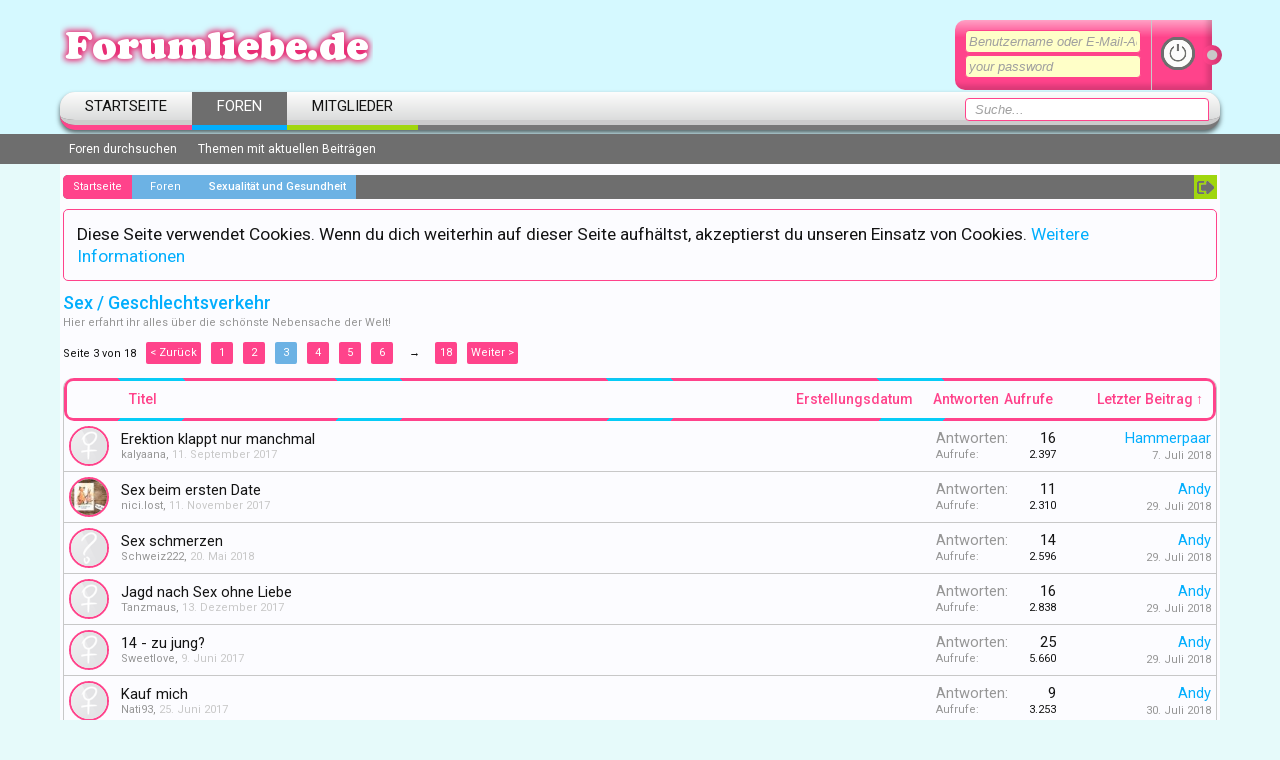

--- FILE ---
content_type: text/html; charset=UTF-8
request_url: http://forumliebe.de/index.php?forums/sex-geschlechtsverkehr.10/page-3&direction=asc
body_size: 12724
content:
<!DOCTYPE html>
<html id="XenForo" lang="de-DE" dir="LTR" class="Public NoJs LoggedOut NoSidebar RunDeferred Responsive" xmlns:fb="http://www.facebook.com/2008/fbml">
<head>

	<meta charset="utf-8" />
	<meta http-equiv="X-UA-Compatible" content="IE=Edge,chrome=1" />
	
		<meta name="viewport" content="width=device-width, initial-scale=1" />
	
	
		<base href="http://forumliebe.de/" />
		<script>
			var _b = document.getElementsByTagName('base')[0], _bH = "http://forumliebe.de/";
			if (_b && _b.href != _bH) _b.href = _bH;
		</script>
	

	<title>Sex / Geschlechtsverkehr | Seite 3 | 100% KOSTENLOS und ANONYM - Das Forum über Liebe und Beziehung</title>
	
	<noscript><style>.JsOnly, .jsOnly { display: none !important; }</style></noscript>
	<link rel="stylesheet" href="css.php?css=xenforo,form,public&amp;style=2&amp;dir=LTR&amp;d=1685323477" />
	<link rel="stylesheet" href="css.php?css=discussion_list,login_bar,notices,panel_scroller&amp;style=2&amp;dir=LTR&amp;d=1685323477" />
	
	

	<script>

	(function(i,s,o,g,r,a,m){i['GoogleAnalyticsObject']=r;i[r]=i[r]||function(){
	(i[r].q=i[r].q||[]).push(arguments)},i[r].l=1*new Date();a=s.createElement(o),
	m=s.getElementsByTagName(o)[0];a.async=1;a.src=g;m.parentNode.insertBefore(a,m)
	})(window,document,'script','//www.google-analytics.com/analytics.js','ga');
	
	ga('create', 'UA-100513582-1', 'auto');
	ga('send', 'pageview');

</script>
		<script src="js/jquery/jquery-1.11.0.min.js"></script>	
		
	<script src="js/xenforo/xenforo.js?_v=f961df79"></script>
	<link href="//maxcdn.bootstrapcdn.com/font-awesome/4.1.0/css/font-awesome.min.css" rel="stylesheet">
	<script src="js/xenforo/discussion_list.js?_v=f961df79"></script>

	
	<link href='//fonts.googleapis.com/css?family=Roboto:400,400italic,500,500italic&subset=latin,cyrillic-ext,latin-ext,greek-ext,cyrillic,greek,vietnamese' rel='stylesheet' type='text/css'>
	<link rel="apple-touch-icon" href="http://forumliebe.de/styles/brivium/neon/xenforo/logo.og.png" />
	<link rel="alternate" type="application/rss+xml" title="RSS-Feed für 100% KOSTENLOS und ANONYM - Das Forum über Liebe und Beziehung" href="index.php?forums/-/index.rss" />
	<meta name="description" content="Hier erfahrt ihr alles über die schönste Nebensache der Welt!" />
	<link rel="prev" href="index.php?forums/sex-geschlechtsverkehr.10/page-2&amp;direction=asc" /><link rel="next" href="index.php?forums/sex-geschlechtsverkehr.10/page-4&amp;direction=asc" />
	<link rel="canonical" href="http://forumliebe.de/index.php?forums/sex-geschlechtsverkehr.10/page-3" />
	<link rel="alternate" type="application/rss+xml" title="RSS-Feed für Sex / Geschlechtsverkehr" href="index.php?forums/sex-geschlechtsverkehr.10/index.rss" />	<meta property="og:site_name" content="100% KOSTENLOS und ANONYM - Das Forum über Liebe und Beziehung" />
	
	<meta property="og:image" content="http://forumliebe.de/styles/brivium/neon/xenforo/logo.og.png" />
	<meta property="og:type" content="article" />
	<meta property="og:url" content="http://forumliebe.de/index.php?forums/sex-geschlechtsverkehr.10/" />
	<meta property="og:title" content="Sex / Geschlechtsverkehr" />
	<meta property="og:description" content="Hier erfahrt ihr alles über die schönste Nebensache der Welt!" />
	
	<meta property="fb:app_id" content="672455482947330" />
	


</head>

<body class="node10 node9">




<div id="headerMover">
	<div id="headerProxy"></div>

<div id="content" class="forum_view">
	<div class="pageWidth">
		<div class="pageContent">
			<!-- main content area -->
			
			
			
			
						
						
						
						
						<div class="breadBoxTop ">
							
							

<nav>
	

	<fieldset class="breadcrumb">
		<a href="index.php?misc/quick-navigation-menu&amp;selected=node-10" class="OverlayTrigger jumpMenuTrigger" data-cacheOverlay="true" title="Nützliche Links anzeigen"><!--Gehe zu...--></a>
			
		<div class="boardTitle"><strong>100% KOSTENLOS und ANONYM - Das Forum über Liebe und Beziehung</strong></div>
		
		<span class="crumbs">
			
				<span class="crust homeCrumb" itemscope="itemscope" itemtype="http://data-vocabulary.org/Breadcrumb">
					<a href="http://forumliebe.de" class="crumb" rel="up" itemprop="url"><span itemprop="title">Startseite</span></a>
					<span class="arrow"><span></span></span>
				</span>
			
			
			
				<span class="crust selectedTabCrumb" itemscope="itemscope" itemtype="http://data-vocabulary.org/Breadcrumb">
					<a href="http://forumliebe.de/index.php" class="crumb" rel="up" itemprop="url"><span itemprop="title">Foren</span></a>
					<span class="arrow"><span>&gt;</span></span>
				</span>
			
			
			
				
					<span class="crust" itemscope="itemscope" itemtype="http://data-vocabulary.org/Breadcrumb">
						<a href="http://forumliebe.de/index.php#sexualitaet-und-gesundheit.9" class="crumb" rel="up" itemprop="url"><span itemprop="title">Sexualität und Gesundheit</span></a>
						<span class="arrow"><span>&gt;</span></span>
					</span>
				
			
		</span>
	</fieldset>
</nav>
						</div>
						
						
						
					
						<!--[if lt IE 8]>
							<p class="importantMessage">Du verwendest einen veralteten Browser. Dieser kann eventuell diese oder andere Webseiten nicht richtig darstellen.<br />Du solltest deinen Browser aktualisieren oder einen <a href="https://de.wikipedia.org/wiki/Liste_von_Webbrowsern" target="_blank">alternativen Browser</a> verwenden.</p>
						<![endif]-->

						
						





<div class="PanelScroller Notices" data-vertical="0" data-speed="400" data-interval="4000">
	<div class="scrollContainer">
		<div class="PanelContainer">
			<ol class="Panels">
				
					<li class="panel Notice DismissParent notice_notice_cookies " data-notice="notice_cookies">
	
	<div class="baseHtml noticeContent">Diese Seite verwendet Cookies. Wenn du dich weiterhin auf dieser Seite aufhältst, akzeptierst du unseren Einsatz von Cookies. <a href="index.php?help/cookies">Weitere Informationen</a></div>
	
	
</li>
				
			</ol>
		</div>
	</div>
	
	
</div>



						
						
						
						
												
							<!-- h1 title, description -->
							<div class="titleBar">
								
								<h1>Sex / Geschlechtsverkehr</h1>
								
								<p id="pageDescription" class="muted baseHtml">Hier erfahrt ihr alles über die schönste Nebensache der Welt!</p>
							</div>
						
						
						
						
						
						<!-- main template -->
						



	
























<div class="pageNavLinkGroup">

	<div class="linkGroup SelectionCountContainer">
		
	</div>

	


<div class="PageNav"
	data-page="3"
	data-range="2"
	data-start="2"
	data-end="6"
	data-last="18"
	data-sentinel="{{sentinel}}"
	data-baseurl="index.php?forums/sex-geschlechtsverkehr.10/page-{{sentinel}}&amp;direction=asc">
	
	<span class="pageNavHeader">Seite 3 von 18</span>
	
	<nav>
		
			<a href="index.php?forums/sex-geschlechtsverkehr.10/page-2&amp;direction=asc" class="text">&lt; Zurück</a>
			
		
		
		<a href="index.php?forums/sex-geschlechtsverkehr.10/&amp;direction=asc" class="" rel="start">1</a>
		
		
			<a class="PageNavPrev hidden">&larr;</a> <span class="scrollable"><span class="items">
		
		
		
			<a href="index.php?forums/sex-geschlechtsverkehr.10/page-2&amp;direction=asc" class="">2</a>
		
			<a href="index.php?forums/sex-geschlechtsverkehr.10/page-3&amp;direction=asc" class="currentPage ">3</a>
		
			<a href="index.php?forums/sex-geschlechtsverkehr.10/page-4&amp;direction=asc" class="">4</a>
		
			<a href="index.php?forums/sex-geschlechtsverkehr.10/page-5&amp;direction=asc" class="">5</a>
		
			<a href="index.php?forums/sex-geschlechtsverkehr.10/page-6&amp;direction=asc" class="">6</a>
		
		
		
			</span></span> <a class="PageNavNext ">&rarr;</a>
		
		
		<a href="index.php?forums/sex-geschlechtsverkehr.10/page-18&amp;direction=asc" class="">18</a>
		
		
			<a href="index.php?forums/sex-geschlechtsverkehr.10/page-4&amp;direction=asc" class="text">Weiter &gt;</a>
			
		
	</nav>	
	
	
</div>


</div>



<div class="discussionList section sectionMain">
	


<form action="index.php?inline-mod/thread/switch" method="post"
	class="DiscussionList InlineModForm"
	data-cookieName="threads"
	data-controls="#InlineModControls"
	data-imodOptions="#ModerationSelect option">
	
	

	<dl class="sectionHeaders">
		<dt class="posterAvatar"><a><span>Sortiert nach:</span></a></dt>
		<dd class="main">
			<a href="index.php?forums/sex-geschlechtsverkehr.10/&amp;order=title" class="title"><span>Titel</span></a>
			<a href="index.php?forums/sex-geschlechtsverkehr.10/&amp;order=post_date" class="postDate"><span>Erstellungsdatum</span></a>
		</dd>
		<dd class="stats">
			<a href="index.php?forums/sex-geschlechtsverkehr.10/&amp;order=reply_count" class="major"><span>Antworten</span></a>
			<a href="index.php?forums/sex-geschlechtsverkehr.10/&amp;order=view_count" class="minor"><span>Aufrufe</span></a>
		</dd>
		<dd class="lastPost"><a href="index.php?forums/sex-geschlechtsverkehr.10/&amp;direction=desc"><span>Letzter Beitrag &uarr;</span></a></dd>
	</dl>

	<ol class="discussionListItems">
	
		
		
	
		
		
		
		
		
		
		
		
			



<li id="thread-257" class="discussionListItem visible  " data-author="kalyaana">

	<div class="listBlock posterAvatar">
		<span class="avatarContainer">
			<a href="index.php?members/kalyaana.16/" class="avatar Av16s" data-avatarhtml="true"><img src="styles/brivium/neon/xenforo/avatars/avatar_female_s.png" width="48" height="48" alt="kalyaana" /></a>
			
		</span>
	</div>

	<div class="listBlock main">

		<div class="titleText">
			

			<h3 class="title">
				
				
				
				<a href="index.php?threads/erektion-klappt-nur-manchmal.257/"
					title=""
					class="PreviewTooltip"
					data-previewUrl="index.php?threads/erektion-klappt-nur-manchmal.257/preview">Erektion klappt nur manchmal</a>
				
			</h3>
			
			<div class="secondRow">
				<div class="posterDate muted">
					<a href="index.php?members/kalyaana.16/" class="username" dir="auto" title="Ersteller des Themas">kalyaana</a><span class="startDate">,
					<a class="faint"><span class="DateTime" title="">11. September 2017</span></a></span>

					
				</div>

				<div class="controls faint">

					
					
				</div>
			</div>
		</div>
	</div>

	<div class="listBlock stats pairsJustified" title="Mitglieder, denen der erste Beitrag gefällt: 0">
		<dl class="major"><dt>Antworten:</dt> <dd>16</dd></dl>
		<dl class="minor"><dt>Aufrufe:</dt> <dd>2.397</dd></dl>
	</div>

	<div class="listBlock lastPost">
		
			<dl class="lastPostInfo">
				<dt><a href="index.php?members/hammerpaar.154/" class="username" dir="auto">Hammerpaar</a></dt>
				<dd class="muted"><a class="dateTime"><span class="DateTime" title="7. Juli 2018 um 14:12 Uhr">7. Juli 2018</span></a></dd>
			</dl>
		
	</div>
</li>


		
			



<li id="thread-308" class="discussionListItem visible  " data-author="nici.lost">

	<div class="listBlock posterAvatar">
		<span class="avatarContainer">
			<a href="index.php?members/nici-lost.69/" class="avatar Av69s" data-avatarhtml="true"><img src="data/avatars/s/0/69.jpg?1507228879" width="48" height="48" alt="nici.lost" /></a>
			
		</span>
	</div>

	<div class="listBlock main">

		<div class="titleText">
			

			<h3 class="title">
				
				
				
				<a href="index.php?threads/sex-beim-ersten-date.308/"
					title=""
					class="PreviewTooltip"
					data-previewUrl="index.php?threads/sex-beim-ersten-date.308/preview">Sex beim ersten Date</a>
				
			</h3>
			
			<div class="secondRow">
				<div class="posterDate muted">
					<a href="index.php?members/nici-lost.69/" class="username" dir="auto" title="Ersteller des Themas">nici.lost</a><span class="startDate">,
					<a class="faint"><span class="DateTime" title="">11. November 2017</span></a></span>

					
				</div>

				<div class="controls faint">

					
					
				</div>
			</div>
		</div>
	</div>

	<div class="listBlock stats pairsJustified" title="Mitglieder, denen der erste Beitrag gefällt: 0">
		<dl class="major"><dt>Antworten:</dt> <dd>11</dd></dl>
		<dl class="minor"><dt>Aufrufe:</dt> <dd>2.310</dd></dl>
	</div>

	<div class="listBlock lastPost">
		
			<dl class="lastPostInfo">
				<dt><a href="index.php?members/andy.331/" class="username" dir="auto">Andy</a></dt>
				<dd class="muted"><a class="dateTime"><span class="DateTime" title="29. Juli 2018 um 11:31 Uhr">29. Juli 2018</span></a></dd>
			</dl>
		
	</div>
</li>


		
			



<li id="thread-458" class="discussionListItem visible  " data-author="Schweiz222">

	<div class="listBlock posterAvatar">
		<span class="avatarContainer">
			<a href="index.php?members/schweiz222.211/" class="avatar Av211s" data-avatarhtml="true"><img src="styles/brivium/neon/xenforo/avatars/avatar_s.png" width="48" height="48" alt="Schweiz222" /></a>
			
		</span>
	</div>

	<div class="listBlock main">

		<div class="titleText">
			

			<h3 class="title">
				
				
				
				<a href="index.php?threads/sex-schmerzen.458/"
					title=""
					class="PreviewTooltip"
					data-previewUrl="index.php?threads/sex-schmerzen.458/preview">Sex schmerzen</a>
				
			</h3>
			
			<div class="secondRow">
				<div class="posterDate muted">
					<a href="index.php?members/schweiz222.211/" class="username" dir="auto" title="Ersteller des Themas">Schweiz222</a><span class="startDate">,
					<a class="faint"><span class="DateTime" title="">20. Mai 2018</span></a></span>

					
				</div>

				<div class="controls faint">

					
					
				</div>
			</div>
		</div>
	</div>

	<div class="listBlock stats pairsJustified" title="Mitglieder, denen der erste Beitrag gefällt: 0">
		<dl class="major"><dt>Antworten:</dt> <dd>14</dd></dl>
		<dl class="minor"><dt>Aufrufe:</dt> <dd>2.596</dd></dl>
	</div>

	<div class="listBlock lastPost">
		
			<dl class="lastPostInfo">
				<dt><a href="index.php?members/andy.331/" class="username" dir="auto">Andy</a></dt>
				<dd class="muted"><a class="dateTime"><span class="DateTime" title="29. Juli 2018 um 11:44 Uhr">29. Juli 2018</span></a></dd>
			</dl>
		
	</div>
</li>


		
			



<li id="thread-354" class="discussionListItem visible  " data-author="Tanzmaus">

	<div class="listBlock posterAvatar">
		<span class="avatarContainer">
			<a href="index.php?members/tanzmaus.89/" class="avatar Av89s" data-avatarhtml="true"><img src="styles/brivium/neon/xenforo/avatars/avatar_female_s.png" width="48" height="48" alt="Tanzmaus" /></a>
			
		</span>
	</div>

	<div class="listBlock main">

		<div class="titleText">
			

			<h3 class="title">
				
				
				
				<a href="index.php?threads/jagd-nach-sex-ohne-liebe.354/"
					title=""
					class="PreviewTooltip"
					data-previewUrl="index.php?threads/jagd-nach-sex-ohne-liebe.354/preview">Jagd nach Sex ohne Liebe</a>
				
			</h3>
			
			<div class="secondRow">
				<div class="posterDate muted">
					<a href="index.php?members/tanzmaus.89/" class="username" dir="auto" title="Ersteller des Themas">Tanzmaus</a><span class="startDate">,
					<a class="faint"><span class="DateTime" title="">13. Dezember 2017</span></a></span>

					
				</div>

				<div class="controls faint">

					
					
				</div>
			</div>
		</div>
	</div>

	<div class="listBlock stats pairsJustified" title="Mitglieder, denen der erste Beitrag gefällt: 0">
		<dl class="major"><dt>Antworten:</dt> <dd>16</dd></dl>
		<dl class="minor"><dt>Aufrufe:</dt> <dd>2.838</dd></dl>
	</div>

	<div class="listBlock lastPost">
		
			<dl class="lastPostInfo">
				<dt><a href="index.php?members/andy.331/" class="username" dir="auto">Andy</a></dt>
				<dd class="muted"><a class="dateTime"><span class="DateTime" title="29. Juli 2018 um 12:13 Uhr">29. Juli 2018</span></a></dd>
			</dl>
		
	</div>
</li>


		
			



<li id="thread-76" class="discussionListItem visible  " data-author="Sweetlove">

	<div class="listBlock posterAvatar">
		<span class="avatarContainer">
			<a href="index.php?members/sweetlove.18/" class="avatar Av18s" data-avatarhtml="true"><img src="styles/brivium/neon/xenforo/avatars/avatar_female_s.png" width="48" height="48" alt="Sweetlove" /></a>
			
		</span>
	</div>

	<div class="listBlock main">

		<div class="titleText">
			

			<h3 class="title">
				
				
				
				<a href="index.php?threads/14-zu-jung.76/"
					title=""
					class="PreviewTooltip"
					data-previewUrl="index.php?threads/14-zu-jung.76/preview">14 - zu jung?</a>
				
			</h3>
			
			<div class="secondRow">
				<div class="posterDate muted">
					<a href="index.php?members/sweetlove.18/" class="username" dir="auto" title="Ersteller des Themas">Sweetlove</a><span class="startDate">,
					<a class="faint"><span class="DateTime" title="">9. Juni 2017</span></a></span>

					
						<span class="itemPageNav">
							<span>...</span>
							
								<a href="index.php?threads/14-zu-jung.76/page-2">2</a>
							
						</span>
					
				</div>

				<div class="controls faint">

					
					
				</div>
			</div>
		</div>
	</div>

	<div class="listBlock stats pairsJustified" title="Mitglieder, denen der erste Beitrag gefällt: 0">
		<dl class="major"><dt>Antworten:</dt> <dd>25</dd></dl>
		<dl class="minor"><dt>Aufrufe:</dt> <dd>5.660</dd></dl>
	</div>

	<div class="listBlock lastPost">
		
			<dl class="lastPostInfo">
				<dt><a href="index.php?members/andy.331/" class="username" dir="auto">Andy</a></dt>
				<dd class="muted"><a class="dateTime"><span class="DateTime" title="29. Juli 2018 um 12:31 Uhr">29. Juli 2018</span></a></dd>
			</dl>
		
	</div>
</li>


		
			



<li id="thread-128" class="discussionListItem visible  " data-author="Nati93">

	<div class="listBlock posterAvatar">
		<span class="avatarContainer">
			<a href="index.php?members/nati93.25/" class="avatar Av25s" data-avatarhtml="true"><img src="styles/brivium/neon/xenforo/avatars/avatar_female_s.png" width="48" height="48" alt="Nati93" /></a>
			
		</span>
	</div>

	<div class="listBlock main">

		<div class="titleText">
			

			<h3 class="title">
				
				
				
				<a href="index.php?threads/kauf-mich.128/"
					title=""
					class="PreviewTooltip"
					data-previewUrl="index.php?threads/kauf-mich.128/preview">Kauf mich</a>
				
			</h3>
			
			<div class="secondRow">
				<div class="posterDate muted">
					<a href="index.php?members/nati93.25/" class="username" dir="auto" title="Ersteller des Themas">Nati93</a><span class="startDate">,
					<a class="faint"><span class="DateTime" title="">25. Juni 2017</span></a></span>

					
				</div>

				<div class="controls faint">

					
					
				</div>
			</div>
		</div>
	</div>

	<div class="listBlock stats pairsJustified" title="Mitglieder, denen der erste Beitrag gefällt: 0">
		<dl class="major"><dt>Antworten:</dt> <dd>9</dd></dl>
		<dl class="minor"><dt>Aufrufe:</dt> <dd>3.253</dd></dl>
	</div>

	<div class="listBlock lastPost">
		
			<dl class="lastPostInfo">
				<dt><a href="index.php?members/andy.331/" class="username" dir="auto">Andy</a></dt>
				<dd class="muted"><a class="dateTime"><span class="DateTime" title="30. Juli 2018 um 12:58 Uhr">30. Juli 2018</span></a></dd>
			</dl>
		
	</div>
</li>


		
			



<li id="thread-211" class="discussionListItem visible  " data-author="Lila78">

	<div class="listBlock posterAvatar">
		<span class="avatarContainer">
			<a href="index.php?members/lila78.14/" class="avatar Av14s" data-avatarhtml="true"><img src="styles/brivium/neon/xenforo/avatars/avatar_female_s.png" width="48" height="48" alt="Lila78" /></a>
			
		</span>
	</div>

	<div class="listBlock main">

		<div class="titleText">
			

			<h3 class="title">
				
				
				
				<a href="index.php?threads/deepthroating.211/"
					title=""
					class="PreviewTooltip"
					data-previewUrl="index.php?threads/deepthroating.211/preview">Deepthroating</a>
				
			</h3>
			
			<div class="secondRow">
				<div class="posterDate muted">
					<a href="index.php?members/lila78.14/" class="username" dir="auto" title="Ersteller des Themas">Lila78</a><span class="startDate">,
					<a class="faint"><span class="DateTime" title="">9. August 2017</span></a></span>

					
				</div>

				<div class="controls faint">

					
					
				</div>
			</div>
		</div>
	</div>

	<div class="listBlock stats pairsJustified" title="Mitglieder, denen der erste Beitrag gefällt: 0">
		<dl class="major"><dt>Antworten:</dt> <dd>17</dd></dl>
		<dl class="minor"><dt>Aufrufe:</dt> <dd>3.314</dd></dl>
	</div>

	<div class="listBlock lastPost">
		
			<dl class="lastPostInfo">
				<dt><a href="index.php?members/andy.331/" class="username" dir="auto">Andy</a></dt>
				<dd class="muted"><a class="dateTime"><span class="DateTime" title="30. Juli 2018 um 21:00 Uhr">30. Juli 2018</span></a></dd>
			</dl>
		
	</div>
</li>


		
			



<li id="thread-89" class="discussionListItem visible  " data-author="Sweetlove">

	<div class="listBlock posterAvatar">
		<span class="avatarContainer">
			<a href="index.php?members/sweetlove.18/" class="avatar Av18s" data-avatarhtml="true"><img src="styles/brivium/neon/xenforo/avatars/avatar_female_s.png" width="48" height="48" alt="Sweetlove" /></a>
			
		</span>
	</div>

	<div class="listBlock main">

		<div class="titleText">
			

			<h3 class="title">
				
				
				
				<a href="index.php?threads/sex-gegen-geld.89/"
					title=""
					class="PreviewTooltip"
					data-previewUrl="index.php?threads/sex-gegen-geld.89/preview">sex gegen Geld</a>
				
			</h3>
			
			<div class="secondRow">
				<div class="posterDate muted">
					<a href="index.php?members/sweetlove.18/" class="username" dir="auto" title="Ersteller des Themas">Sweetlove</a><span class="startDate">,
					<a class="faint"><span class="DateTime" title="">12. Juni 2017</span></a></span>

					
				</div>

				<div class="controls faint">

					
					
				</div>
			</div>
		</div>
	</div>

	<div class="listBlock stats pairsJustified" title="Mitglieder, denen der erste Beitrag gefällt: 0">
		<dl class="major"><dt>Antworten:</dt> <dd>9</dd></dl>
		<dl class="minor"><dt>Aufrufe:</dt> <dd>3.300</dd></dl>
	</div>

	<div class="listBlock lastPost">
		
			<dl class="lastPostInfo">
				<dt><a href="index.php?members/andy.331/" class="username" dir="auto">Andy</a></dt>
				<dd class="muted"><a class="dateTime"><span class="DateTime" title="31. Juli 2018 um 10:06 Uhr">31. Juli 2018</span></a></dd>
			</dl>
		
	</div>
</li>


		
			



<li id="thread-324" class="discussionListItem visible  " data-author="Fabey96">

	<div class="listBlock posterAvatar">
		<span class="avatarContainer">
			<a href="index.php?members/fabey96.80/" class="avatar Av80s" data-avatarhtml="true"><img src="styles/brivium/neon/xenforo/avatars/avatar_male_s.png" width="48" height="48" alt="Fabey96" /></a>
			
		</span>
	</div>

	<div class="listBlock main">

		<div class="titleText">
			

			<h3 class="title">
				
				
				
				<a href="index.php?threads/leck-tipps.324/"
					title=""
					class="PreviewTooltip"
					data-previewUrl="index.php?threads/leck-tipps.324/preview">Leck-Tipps</a>
				
			</h3>
			
			<div class="secondRow">
				<div class="posterDate muted">
					<a href="index.php?members/fabey96.80/" class="username" dir="auto" title="Ersteller des Themas">Fabey96</a><span class="startDate">,
					<a class="faint"><span class="DateTime" title="">23. November 2017</span></a></span>

					
				</div>

				<div class="controls faint">

					
					
				</div>
			</div>
		</div>
	</div>

	<div class="listBlock stats pairsJustified" title="Mitglieder, denen der erste Beitrag gefällt: 1">
		<dl class="major"><dt>Antworten:</dt> <dd>10</dd></dl>
		<dl class="minor"><dt>Aufrufe:</dt> <dd>3.494</dd></dl>
	</div>

	<div class="listBlock lastPost">
		
			<dl class="lastPostInfo">
				<dt><a href="index.php?members/andy.331/" class="username" dir="auto">Andy</a></dt>
				<dd class="muted"><a class="dateTime"><span class="DateTime" title="2. August 2018 um 08:46 Uhr">2. August 2018</span></a></dd>
			</dl>
		
	</div>
</li>


		
			



<li id="thread-248" class="discussionListItem visible  " data-author="Nati93">

	<div class="listBlock posterAvatar">
		<span class="avatarContainer">
			<a href="index.php?members/nati93.25/" class="avatar Av25s" data-avatarhtml="true"><img src="styles/brivium/neon/xenforo/avatars/avatar_female_s.png" width="48" height="48" alt="Nati93" /></a>
			
		</span>
	</div>

	<div class="listBlock main">

		<div class="titleText">
			

			<h3 class="title">
				
				
				
				<a href="index.php?threads/oral-unhygienisch.248/"
					title=""
					class="PreviewTooltip"
					data-previewUrl="index.php?threads/oral-unhygienisch.248/preview">Oral unhygienisch?</a>
				
			</h3>
			
			<div class="secondRow">
				<div class="posterDate muted">
					<a href="index.php?members/nati93.25/" class="username" dir="auto" title="Ersteller des Themas">Nati93</a><span class="startDate">,
					<a class="faint"><span class="DateTime" title="">1. September 2017</span></a></span>

					
						<span class="itemPageNav">
							<span>...</span>
							
								<a href="index.php?threads/oral-unhygienisch.248/page-2">2</a>
							
						</span>
					
				</div>

				<div class="controls faint">

					
					
				</div>
			</div>
		</div>
	</div>

	<div class="listBlock stats pairsJustified" title="Mitglieder, denen der erste Beitrag gefällt: 0">
		<dl class="major"><dt>Antworten:</dt> <dd>27</dd></dl>
		<dl class="minor"><dt>Aufrufe:</dt> <dd>5.645</dd></dl>
	</div>

	<div class="listBlock lastPost">
		
			<dl class="lastPostInfo">
				<dt><a href="index.php?members/andy.331/" class="username" dir="auto">Andy</a></dt>
				<dd class="muted"><a class="dateTime"><span class="DateTime" title="5. August 2018 um 12:29 Uhr">5. August 2018</span></a></dd>
			</dl>
		
	</div>
</li>


		
			



<li id="thread-498" class="discussionListItem visible  " data-author="Hanslennart">

	<div class="listBlock posterAvatar">
		<span class="avatarContainer">
			<a href="index.php?members/hanslennart.468/" class="avatar Av468s" data-avatarhtml="true"><img src="styles/brivium/neon/xenforo/avatars/avatar_male_s.png" width="48" height="48" alt="Hanslennart" /></a>
			
		</span>
	</div>

	<div class="listBlock main">

		<div class="titleText">
			

			<h3 class="title">
				
				
				
				<a href="index.php?threads/brauche-hilfe-kein-orgasmus.498/"
					title=""
					class="PreviewTooltip"
					data-previewUrl="index.php?threads/brauche-hilfe-kein-orgasmus.498/preview">Brauche Hilfe kein Orgasmus!</a>
				
			</h3>
			
			<div class="secondRow">
				<div class="posterDate muted">
					<a href="index.php?members/hanslennart.468/" class="username" dir="auto" title="Ersteller des Themas">Hanslennart</a><span class="startDate">,
					<a class="faint"><span class="DateTime" title="">8. August 2018</span></a></span>

					
				</div>

				<div class="controls faint">

					
					
				</div>
			</div>
		</div>
	</div>

	<div class="listBlock stats pairsJustified" title="Mitglieder, denen der erste Beitrag gefällt: 0">
		<dl class="major"><dt>Antworten:</dt> <dd>13</dd></dl>
		<dl class="minor"><dt>Aufrufe:</dt> <dd>2.645</dd></dl>
	</div>

	<div class="listBlock lastPost">
		
			<dl class="lastPostInfo">
				<dt><a href="index.php?members/ibex.32/" class="username" dir="auto">Ibex</a></dt>
				<dd class="muted"><a class="dateTime"><span class="DateTime" title="10. August 2018 um 18:04 Uhr">10. August 2018</span></a></dd>
			</dl>
		
	</div>
</li>


		
			



<li id="thread-502" class="discussionListItem visible  " data-author="Norist">

	<div class="listBlock posterAvatar">
		<span class="avatarContainer">
			<a href="index.php?members/norist.476/" class="avatar Av476s" data-avatarhtml="true"><img src="styles/brivium/neon/xenforo/avatars/avatar_male_s.png" width="48" height="48" alt="Norist" /></a>
			
		</span>
	</div>

	<div class="listBlock main">

		<div class="titleText">
			

			<h3 class="title">
				
				
				
				<a href="index.php?threads/empfindlichkeit-der-eichel.502/"
					title=""
					class="PreviewTooltip"
					data-previewUrl="index.php?threads/empfindlichkeit-der-eichel.502/preview">Empfindlichkeit der Eichel</a>
				
			</h3>
			
			<div class="secondRow">
				<div class="posterDate muted">
					<a href="index.php?members/norist.476/" class="username" dir="auto" title="Ersteller des Themas">Norist</a><span class="startDate">,
					<a class="faint"><span class="DateTime" title="">11. August 2018</span></a></span>

					
				</div>

				<div class="controls faint">

					
					
				</div>
			</div>
		</div>
	</div>

	<div class="listBlock stats pairsJustified" title="Mitglieder, denen der erste Beitrag gefällt: 0">
		<dl class="major"><dt>Antworten:</dt> <dd>1</dd></dl>
		<dl class="minor"><dt>Aufrufe:</dt> <dd>1.758</dd></dl>
	</div>

	<div class="listBlock lastPost">
		
			<dl class="lastPostInfo">
				<dt><a href="index.php?members/hanslennart.468/" class="username" dir="auto">Hanslennart</a></dt>
				<dd class="muted"><a class="dateTime"><span class="DateTime" title="12. August 2018 um 08:29 Uhr">12. August 2018</span></a></dd>
			</dl>
		
	</div>
</li>


		
			



<li id="thread-504" class="discussionListItem visible  " data-author="Hanslennart">

	<div class="listBlock posterAvatar">
		<span class="avatarContainer">
			<a href="index.php?members/hanslennart.468/" class="avatar Av468s" data-avatarhtml="true"><img src="styles/brivium/neon/xenforo/avatars/avatar_male_s.png" width="48" height="48" alt="Hanslennart" /></a>
			
		</span>
	</div>

	<div class="listBlock main">

		<div class="titleText">
			

			<h3 class="title">
				
				
				
				<a href="index.php?threads/pillenpause-und-sex.504/"
					title=""
					class="PreviewTooltip"
					data-previewUrl="index.php?threads/pillenpause-und-sex.504/preview">Pillenpause und Sex</a>
				
			</h3>
			
			<div class="secondRow">
				<div class="posterDate muted">
					<a href="index.php?members/hanslennart.468/" class="username" dir="auto" title="Ersteller des Themas">Hanslennart</a><span class="startDate">,
					<a class="faint"><span class="DateTime" title="">12. August 2018</span></a></span>

					
				</div>

				<div class="controls faint">

					
					
				</div>
			</div>
		</div>
	</div>

	<div class="listBlock stats pairsJustified" title="Mitglieder, denen der erste Beitrag gefällt: 0">
		<dl class="major"><dt>Antworten:</dt> <dd>7</dd></dl>
		<dl class="minor"><dt>Aufrufe:</dt> <dd>2.049</dd></dl>
	</div>

	<div class="listBlock lastPost">
		
			<dl class="lastPostInfo">
				<dt><a href="index.php?members/lottchen.125/" class="username" dir="auto">Lottchen</a></dt>
				<dd class="muted"><a class="dateTime"><span class="DateTime" title="13. August 2018 um 19:42 Uhr">13. August 2018</span></a></dd>
			</dl>
		
	</div>
</li>


		
			



<li id="thread-508" class="discussionListItem visible  " data-author="SpencerDC">

	<div class="listBlock posterAvatar">
		<span class="avatarContainer">
			<a href="index.php?members/spencerdc.495/" class="avatar Av495s" data-avatarhtml="true"><img src="styles/brivium/neon/xenforo/avatars/avatar_male_s.png" width="48" height="48" alt="SpencerDC" /></a>
			
		</span>
	</div>

	<div class="listBlock main">

		<div class="titleText">
			

			<h3 class="title">
				
				
				
				<a href="index.php?threads/zu-unattraktiv.508/"
					title=""
					class="PreviewTooltip"
					data-previewUrl="index.php?threads/zu-unattraktiv.508/preview">zu unattraktiv??</a>
				
			</h3>
			
			<div class="secondRow">
				<div class="posterDate muted">
					<a href="index.php?members/spencerdc.495/" class="username" dir="auto" title="Ersteller des Themas">SpencerDC</a><span class="startDate">,
					<a class="faint"><span class="DateTime" title="">19. August 2018</span></a></span>

					
				</div>

				<div class="controls faint">

					
					
				</div>
			</div>
		</div>
	</div>

	<div class="listBlock stats pairsJustified" title="Mitglieder, denen der erste Beitrag gefällt: 0">
		<dl class="major"><dt>Antworten:</dt> <dd>19</dd></dl>
		<dl class="minor"><dt>Aufrufe:</dt> <dd>3.640</dd></dl>
	</div>

	<div class="listBlock lastPost">
		
			<dl class="lastPostInfo">
				<dt><a href="index.php?members/lottchen.125/" class="username" dir="auto">Lottchen</a></dt>
				<dd class="muted"><a class="dateTime"><span class="DateTime" title="31. August 2018 um 14:14 Uhr">31. August 2018</span></a></dd>
			</dl>
		
	</div>
</li>


		
			



<li id="thread-176" class="discussionListItem visible  " data-author="Tessa777">

	<div class="listBlock posterAvatar">
		<span class="avatarContainer">
			<a href="index.php?members/tessa777.15/" class="avatar Av15s" data-avatarhtml="true"><img src="styles/brivium/neon/xenforo/avatars/avatar_female_s.png" width="48" height="48" alt="Tessa777" /></a>
			
		</span>
	</div>

	<div class="listBlock main">

		<div class="titleText">
			

			<h3 class="title">
				
				
				
				<a href="index.php?threads/er-sagt-ich-bin-eng.176/"
					title=""
					class="PreviewTooltip"
					data-previewUrl="index.php?threads/er-sagt-ich-bin-eng.176/preview">Er sagt, ich bin eng</a>
				
			</h3>
			
			<div class="secondRow">
				<div class="posterDate muted">
					<a href="index.php?members/tessa777.15/" class="username" dir="auto" title="Ersteller des Themas">Tessa777</a><span class="startDate">,
					<a class="faint"><span class="DateTime" title="">14. Juli 2017</span></a></span>

					
				</div>

				<div class="controls faint">

					
					
				</div>
			</div>
		</div>
	</div>

	<div class="listBlock stats pairsJustified" title="Mitglieder, denen der erste Beitrag gefällt: 0">
		<dl class="major"><dt>Antworten:</dt> <dd>9</dd></dl>
		<dl class="minor"><dt>Aufrufe:</dt> <dd>10.969</dd></dl>
	</div>

	<div class="listBlock lastPost">
		
			<dl class="lastPostInfo">
				<dt><a href="index.php?members/andy.331/" class="username" dir="auto">Andy</a></dt>
				<dd class="muted"><a class="dateTime"><span class="DateTime" title="5. September 2018 um 17:16 Uhr">5. September 2018</span></a></dd>
			</dl>
		
	</div>
</li>


		
			



<li id="thread-505" class="discussionListItem visible  " data-author="Jackfischer">

	<div class="listBlock posterAvatar">
		<span class="avatarContainer">
			<a href="index.php?members/jackfischer.478/" class="avatar Av478s" data-avatarhtml="true"><img src="styles/brivium/neon/xenforo/avatars/avatar_male_s.png" width="48" height="48" alt="Jackfischer" /></a>
			
		</span>
	</div>

	<div class="listBlock main">

		<div class="titleText">
			

			<h3 class="title">
				
				
				
				<a href="index.php?threads/was-passt-bei-euch-rein.505/"
					title=""
					class="PreviewTooltip"
					data-previewUrl="index.php?threads/was-passt-bei-euch-rein.505/preview">Was passt bei euch rein?</a>
				
			</h3>
			
			<div class="secondRow">
				<div class="posterDate muted">
					<a href="index.php?members/jackfischer.478/" class="username" dir="auto" title="Ersteller des Themas">Jackfischer</a><span class="startDate">,
					<a class="faint"><span class="DateTime" title="">13. August 2018</span></a></span>

					
				</div>

				<div class="controls faint">

					
					
				</div>
			</div>
		</div>
	</div>

	<div class="listBlock stats pairsJustified" title="Mitglieder, denen der erste Beitrag gefällt: 0">
		<dl class="major"><dt>Antworten:</dt> <dd>11</dd></dl>
		<dl class="minor"><dt>Aufrufe:</dt> <dd>4.214</dd></dl>
	</div>

	<div class="listBlock lastPost">
		
			<dl class="lastPostInfo">
				<dt><a href="index.php?members/andy.331/" class="username" dir="auto">Andy</a></dt>
				<dd class="muted"><a class="dateTime"><span class="DateTime" title="8. September 2018 um 16:37 Uhr">8. September 2018</span></a></dd>
			</dl>
		
	</div>
</li>


		
			



<li id="thread-522" class="discussionListItem visible  " data-author="Ehemann83">

	<div class="listBlock posterAvatar">
		<span class="avatarContainer">
			<a href="index.php?members/ehemann83.151/" class="avatar Av151s" data-avatarhtml="true"><img src="data/avatars/s/0/151.jpg?1542821409" width="48" height="48" alt="Ehemann83" /></a>
			
		</span>
	</div>

	<div class="listBlock main">

		<div class="titleText">
			

			<h3 class="title">
				
				
				
				<a href="index.php?threads/frau-ist-extrem-weit-gebaut.522/"
					title=""
					class="PreviewTooltip"
					data-previewUrl="index.php?threads/frau-ist-extrem-weit-gebaut.522/preview">Frau ist extrem weit gebaut</a>
				
			</h3>
			
			<div class="secondRow">
				<div class="posterDate muted">
					<a href="index.php?members/ehemann83.151/" class="username" dir="auto" title="Ersteller des Themas">Ehemann83</a><span class="startDate">,
					<a class="faint"><span class="DateTime" title="">17. September 2018</span></a></span>

					
				</div>

				<div class="controls faint">

					
					
				</div>
			</div>
		</div>
	</div>

	<div class="listBlock stats pairsJustified" title="Mitglieder, denen der erste Beitrag gefällt: 0">
		<dl class="major"><dt>Antworten:</dt> <dd>8</dd></dl>
		<dl class="minor"><dt>Aufrufe:</dt> <dd>3.353</dd></dl>
	</div>

	<div class="listBlock lastPost">
		
			<dl class="lastPostInfo">
				<dt><a href="index.php?members/andy.331/" class="username" dir="auto">Andy</a></dt>
				<dd class="muted"><a class="dateTime"><span class="DateTime" title="23. September 2018 um 18:21 Uhr">23. September 2018</span></a></dd>
			</dl>
		
	</div>
</li>


		
			



<li id="thread-493" class="discussionListItem visible  " data-author="Phil1982">

	<div class="listBlock posterAvatar">
		<span class="avatarContainer">
			<a href="index.php?members/phil1982.454/" class="avatar Av454s" data-avatarhtml="true"><img src="styles/brivium/neon/xenforo/avatars/avatar_male_s.png" width="48" height="48" alt="Phil1982" /></a>
			
		</span>
	</div>

	<div class="listBlock main">

		<div class="titleText">
			

			<h3 class="title">
				
				
				
				<a href="index.php?threads/freundin-dominiert-mich-bei-ringk%C3%A4mpfen.493/"
					title=""
					class="PreviewTooltip"
					data-previewUrl="index.php?threads/freundin-dominiert-mich-bei-ringk%C3%A4mpfen.493/preview">Freundin dominiert mich bei Ringkämpfen</a>
				
			</h3>
			
			<div class="secondRow">
				<div class="posterDate muted">
					<a href="index.php?members/phil1982.454/" class="username" dir="auto" title="Ersteller des Themas">Phil1982</a><span class="startDate">,
					<a class="faint"><span class="DateTime" title="">2. August 2018</span></a></span>

					
						<span class="itemPageNav">
							<span>...</span>
							
								<a href="index.php?threads/freundin-dominiert-mich-bei-ringk%C3%A4mpfen.493/page-2">2</a>
							
						</span>
					
				</div>

				<div class="controls faint">

					
					
				</div>
			</div>
		</div>
	</div>

	<div class="listBlock stats pairsJustified" title="Mitglieder, denen der erste Beitrag gefällt: 0">
		<dl class="major"><dt>Antworten:</dt> <dd>21</dd></dl>
		<dl class="minor"><dt>Aufrufe:</dt> <dd>12.735</dd></dl>
	</div>

	<div class="listBlock lastPost">
		
			<dl class="lastPostInfo">
				<dt><a href="index.php?members/andy.331/" class="username" dir="auto">Andy</a></dt>
				<dd class="muted"><a class="dateTime"><span class="DateTime" title="27. September 2018 um 06:12 Uhr">27. September 2018</span></a></dd>
			</dl>
		
	</div>
</li>


		
			



<li id="thread-242" class="discussionListItem visible  " data-author="Niki_judy">

	<div class="listBlock posterAvatar">
		<span class="avatarContainer">
			<a href="index.php?members/niki_judy.53/" class="avatar Av53s" data-avatarhtml="true"><img src="styles/brivium/neon/xenforo/avatars/avatar_female_s.png" width="48" height="48" alt="Niki_judy" /></a>
			
		</span>
	</div>

	<div class="listBlock main">

		<div class="titleText">
			

			<h3 class="title">
				
				
				
				<a href="index.php?threads/3er.242/"
					title=""
					class="PreviewTooltip"
					data-previewUrl="index.php?threads/3er.242/preview">3er</a>
				
			</h3>
			
			<div class="secondRow">
				<div class="posterDate muted">
					<a href="index.php?members/niki_judy.53/" class="username" dir="auto" title="Ersteller des Themas">Niki_judy</a><span class="startDate">,
					<a class="faint"><span class="DateTime" title="">28. August 2017</span></a></span>

					
				</div>

				<div class="controls faint">

					
					
				</div>
			</div>
		</div>
	</div>

	<div class="listBlock stats pairsJustified" title="Mitglieder, denen der erste Beitrag gefällt: 0">
		<dl class="major"><dt>Antworten:</dt> <dd>17</dd></dl>
		<dl class="minor"><dt>Aufrufe:</dt> <dd>3.899</dd></dl>
	</div>

	<div class="listBlock lastPost">
		
			<dl class="lastPostInfo">
				<dt><a href="index.php?members/nacktemaus.407/" class="username" dir="auto">nacktemaus</a></dt>
				<dd class="muted"><a class="dateTime"><span class="DateTime" title="28. September 2018 um 07:56 Uhr">28. September 2018</span></a></dd>
			</dl>
		
	</div>
</li>


		
			



<li id="thread-314" class="discussionListItem visible  " data-author="Fabey96">

	<div class="listBlock posterAvatar">
		<span class="avatarContainer">
			<a href="index.php?members/fabey96.80/" class="avatar Av80s" data-avatarhtml="true"><img src="styles/brivium/neon/xenforo/avatars/avatar_male_s.png" width="48" height="48" alt="Fabey96" /></a>
			
		</span>
	</div>

	<div class="listBlock main">

		<div class="titleText">
			

			<h3 class="title">
				
				
				
				<a href="index.php?threads/analverkehr.314/"
					title=""
					class="PreviewTooltip"
					data-previewUrl="index.php?threads/analverkehr.314/preview">Analverkehr</a>
				
			</h3>
			
			<div class="secondRow">
				<div class="posterDate muted">
					<a href="index.php?members/fabey96.80/" class="username" dir="auto" title="Ersteller des Themas">Fabey96</a><span class="startDate">,
					<a class="faint"><span class="DateTime" title="">17. November 2017</span></a></span>

					
						<span class="itemPageNav">
							<span>...</span>
							
								<a href="index.php?threads/analverkehr.314/page-2">2</a>
							
						</span>
					
				</div>

				<div class="controls faint">

					
					
				</div>
			</div>
		</div>
	</div>

	<div class="listBlock stats pairsJustified" title="Mitglieder, denen der erste Beitrag gefällt: 0">
		<dl class="major"><dt>Antworten:</dt> <dd>37</dd></dl>
		<dl class="minor"><dt>Aufrufe:</dt> <dd>14.178</dd></dl>
	</div>

	<div class="listBlock lastPost">
		
			<dl class="lastPostInfo">
				<dt><a href="index.php?members/nacktemaus.407/" class="username" dir="auto">nacktemaus</a></dt>
				<dd class="muted"><a class="dateTime"><span class="DateTime" title="2. Oktober 2018 um 11:32 Uhr">2. Oktober 2018</span></a></dd>
			</dl>
		
	</div>
</li>


		
		
		
		
	
	
	</ol>

	
		<div class="sectionFooter InlineMod SelectionCountContainer">
			<span class="contentSummary">Thema 41 bis 60 von 352</span>

			
		</div>
	

	<input type="hidden" name="_xfToken" value="" />
</form>

<h3 id="DiscussionListOptionsHandle" class="JsOnly"><a href="#">Optionen für die Themenanzeige</a></h3>

<form action="index.php?forums/sex-geschlechtsverkehr.10/" method="post" class="DiscussionListOptions secondaryContent">

	
	<div class="controlGroup">
		<label for="ctrl_order">Themen sortieren nach:</label>
		<select name="order" id="ctrl_order" class="textCtrl">
			<option value="last_post_date"  selected="selected">Datum des letzten Beitrags</option>
			<option value="post_date" >Datum der Erstellung des Themas</option>
			<option value="title" >Titel (alphabetisch)</option>
			<option value="reply_count" >Anzahl der Antworten</option>
			<option value="view_count" >Anzahl der Aufrufe</option>
			<option value="first_post_likes" >Zustimmungen zum ersten Beitrag</option>
		</select>
	</div>

	<div class="controlGroup">
		<label for="ctrl_direction">Themen ordnen in:</label>
		<select name="direction" id="ctrl_direction" class="textCtrl">
			<option value="desc" >Absteigender Reihenfolge</option>
			<option value="asc"  selected="selected">Aufsteigender Reihenfolge</option>
		</select>
	</div>
	
	

	<div class="buttonGroup">
		<input type="submit" class="button primary" value="Anwenden" />
		<input type="reset" class="button" value="Abbrechen" />
	</div>
	

	<input type="hidden" name="_xfToken" value="" />
</form>

<div id="PreviewTooltip">
	<span class="arrow"><span></span></span>
	
	<div class="section">
		<div class="primaryContent previewContent">
			<span class="PreviewContents">Die Seite wird geladen...</span>
		</div>
	</div>
</div>
</div>
	
<div class="pageNavLinkGroup afterDiscussionListHandle">
	<div class="linkGroup">
		
			<label for="LoginControl"><a href="index.php?login/" class="concealed element">(Du musst angemeldet oder registriert sein, um Beiträge verfassen zu können. )</a></label>
		
	</div>
	<div class="linkGroup" style="display: none"><a href="javascript:" class="muted JsOnly DisplayIgnoredContent Tooltip" title="Verborgene Inhalte von  anzeigen">Ignorierte Inhalte anzeigen</a></div>
	
	


<div class="PageNav"
	data-page="3"
	data-range="2"
	data-start="2"
	data-end="6"
	data-last="18"
	data-sentinel="{{sentinel}}"
	data-baseurl="index.php?forums/sex-geschlechtsverkehr.10/page-{{sentinel}}&amp;direction=asc">
	
	<span class="pageNavHeader">Seite 3 von 18</span>
	
	<nav>
		
			<a href="index.php?forums/sex-geschlechtsverkehr.10/page-2&amp;direction=asc" class="text">&lt; Zurück</a>
			
		
		
		<a href="index.php?forums/sex-geschlechtsverkehr.10/&amp;direction=asc" class="" rel="start">1</a>
		
		
			<a class="PageNavPrev hidden">&larr;</a> <span class="scrollable"><span class="items">
		
		
		
			<a href="index.php?forums/sex-geschlechtsverkehr.10/page-2&amp;direction=asc" class="">2</a>
		
			<a href="index.php?forums/sex-geschlechtsverkehr.10/page-3&amp;direction=asc" class="currentPage ">3</a>
		
			<a href="index.php?forums/sex-geschlechtsverkehr.10/page-4&amp;direction=asc" class="">4</a>
		
			<a href="index.php?forums/sex-geschlechtsverkehr.10/page-5&amp;direction=asc" class="">5</a>
		
			<a href="index.php?forums/sex-geschlechtsverkehr.10/page-6&amp;direction=asc" class="">6</a>
		
		
		
			</span></span> <a class="PageNavNext ">&rarr;</a>
		
		
		<a href="index.php?forums/sex-geschlechtsverkehr.10/page-18&amp;direction=asc" class="">18</a>
		
		
			<a href="index.php?forums/sex-geschlechtsverkehr.10/page-4&amp;direction=asc" class="text">Weiter &gt;</a>
			
		
	</nav>	
	
	
</div>

</div>
						
						
						
						
						
					
			
						
			<div class="breadBoxBottom">

<nav>
	

	<fieldset class="breadcrumb">
		<a href="index.php?misc/quick-navigation-menu&amp;selected=node-10" class="OverlayTrigger jumpMenuTrigger" data-cacheOverlay="true" title="Nützliche Links anzeigen"><!--Gehe zu...--></a>
			
		<div class="boardTitle"><strong>100% KOSTENLOS und ANONYM - Das Forum über Liebe und Beziehung</strong></div>
		
		<span class="crumbs">
			
				<span class="crust homeCrumb">
					<a href="http://forumliebe.de" class="crumb"><span>Startseite</span></a>
					<span class="arrow"><span></span></span>
				</span>
			
			
			
				<span class="crust selectedTabCrumb">
					<a href="http://forumliebe.de/index.php" class="crumb"><span>Foren</span></a>
					<span class="arrow"><span>&gt;</span></span>
				</span>
			
			
			
				
					<span class="crust">
						<a href="http://forumliebe.de/index.php#sexualitaet-und-gesundheit.9" class="crumb"><span>Sexualität und Gesundheit</span></a>
						<span class="arrow"><span>&gt;</span></span>
					</span>
				
			
		</span>
	</fieldset>
</nav></div>
			
						
			
						
		</div>
	</div>
</div>

<header>
	


<div id="header">
	<div id="logoBlock">
	<div class="pageWidth">
		<div class="pageContent">
			
			
			<div id="logo"><a href="http://forumliebe.de">
				<span></span>
				<img src="styles/brivium/neon/xenforo/logo.png" alt="100% KOSTENLOS und ANONYM - Das Forum über Liebe und Beziehung" />
			</a></div>
			
			
			
			
			
				<div class="navTabs">

<div id="loginBar">
			
			
			<span class="helper"></span>

			





<form action="index.php?login/" method="post" class="xenForm eAuth" id="login" style="display:block">

	<div class="ctrlWrapper">
		<input type="text" name="login" id="LoginControl" class="textCtrl" placeholder="Benutzername oder E-Mail-Adresse" tabindex="101" />
		<input type="password" name="password" placeholder="your password" class="textCtrl" id="ctrl_password" tabindex="102" />
		
	</div>
	<div class="loginButton">
		
<input type="submit" class="button primary" value="" tabindex="104" data-loginPhrase="Anmelden" data-signupPhrase="Registrieren" />
	

	</div>
	<input type="hidden" name="cookie_check" value="1" />
	<input type="hidden" name="redirect" value="/index.php?forums/sex-geschlechtsverkehr.10/page-3&amp;direction=asc" />
	<input type="hidden" name="_xfToken" value="" />

</form>
			
</div></div>
			
			
			<span class="helper"></span>
		</div>
	</div>
</div>
	

<div id="navigation" class="pageWidth withSearch">
	<div class="pageContent">
		<nav>

<div class="navTabs">
	<ul class="publicTabs">
	
		<!-- home -->
		
			<li class="navTab home PopupClosed"><a href="http://forumliebe.de" class="navLink">Startseite</a></li>
		
		
		
		<!-- extra tabs: home -->
		
		
		
		<!-- forums -->
		
			<li class="navTab forums selected">
			
				<a href="http://forumliebe.de/index.php" class="navLink">Foren</a>
				<a href="http://forumliebe.de/index.php" class="SplitCtrl" rel="Menu"></a>
				
				<div class="tabLinks forumsTabLinks">
					<div class="primaryContent menuHeader">
						<h3>Foren</h3>
						<div class="muted">Direktauswahl</div>
					</div>
					<ul class="secondaryContent blockLinksList">
					
						
						<li><a href="index.php?search/&amp;type=post">Foren durchsuchen</a></li>
						
						<li><a href="index.php?find-new/posts" rel="nofollow">Themen mit aktuellen Beiträgen</a></li>
					
					</ul>
				</div>
			</li>
		
		
		
		<!-- extra tabs: middle -->
		
		
		
		<!-- members -->
		
			<li class="navTab members Popup PopupControl PopupClosed">
			
				<a href="http://forumliebe.de/index.php?members/" class="navLink">Mitglieder</a>
				<a href="http://forumliebe.de/index.php?members/" class="SplitCtrl" rel="Menu"></a>
				
				<div class="Menu JsOnly tabMenu membersTabLinks">
					<div class="primaryContent menuHeader">
						<h3>Mitglieder</h3>
						<div class="muted">Direktauswahl</div>
					</div>
					<ul class="secondaryContent blockLinksList">
					
						<li><a href="index.php?members/">Namhafte Mitglieder</a></li>
						
						<li><a href="index.php?online/">Derzeitige Besucher</a></li>
						<li><a href="index.php?recent-activity/">Letzte Aktivitäten</a></li>
						
					
					</ul>
				</div>
			</li>
						
		
		<!-- extra tabs: end -->
		

		<!-- responsive popup -->
		<li class="navTab navigationHiddenTabs Popup PopupControl PopupClosed" style="display:none">	
						
			<a rel="Menu" class="navLink NoPopupGadget"><span class="menuIcon">Menü</span></a>
			
			<div class="Menu JsOnly blockLinksList primaryContent" id="NavigationHiddenMenu"></div>
		</li>
		
	
			
		
		<!-- no selection -->
		
		
	</ul>
	
	<div class="visitorTabs">
		<div class="navTab">
			

<div id="searchBar" class="pageWidth">
	
	<span id="QuickSearchPlaceholder" title=" Suche"> Suche</span>
	<fieldset id="QuickSearch">
		<form action="index.php?search/search" method="post" class="formPopup">
			
			<div class="primaryControls">
				<!-- block: primaryControls -->
				<input type="text" name="keywords" value="" class="textCtrl" placeholder=" Suche..." title="Gib deine Suche ein und verwende die Eingabetaste" id="QuickSearchQuery" />				
				<!-- end block: primaryControls -->
			</div>
			
			<div class="secondaryControls">
				<div class="controlsWrapper">
				
					<!-- block: secondaryControls -->
					<dl class="ctrlUnit">
						<dt></dt>
						<dd><ul>
							<li><label><input type="checkbox" name="title_only" value="1"
								id="search_bar_title_only" class="AutoChecker"
								data-uncheck="#search_bar_thread" /> Nur die Titel durchsuchen</label></li>
						</ul></dd>
					</dl>
				
					<dl class="ctrlUnit">
						<dt><label for="searchBar_users">Erstellt von:</label></dt>
						<dd>
							<input type="text" name="users" value="" class="textCtrl AutoComplete" id="searchBar_users" />
							<p class="explain">Trenne Benutzernamen durch Kommata.</p>
						</dd>
					</dl>
				
					<dl class="ctrlUnit">
						<dt><label for="searchBar_date">Neuer als:</label></dt>
						<dd><input type="date" name="date" value="" class="textCtrl" id="searchBar_date" /></dd>
					</dl>
					
					
					<dl class="ctrlUnit">
						<dt></dt>
						<dd><ul>
								
									<li><label title="Nur Sex / Geschlechtsverkehr suchen"><input type="checkbox" name="nodes[]" value="10"
	id="search_bar_nodes" class="Disabler AutoChecker" checked="checked"
	data-uncheck="#search_bar_thread" /> Nur dieses Forum durchsuchen</label>
	<ul id="search_bar_nodes_Disabler">
		<li><label><input type="checkbox" name="type[post][group_discussion]" value="1"
			id="search_bar_group_discussion" class="AutoChecker"
			data-uncheck="#search_bar_thread" /> Die Ergebnisse als Themen anzeigen</label></li>
	</ul></li>
								
						</ul></dd>
					</dl>
					
				</div>
				<!-- end block: secondaryControls -->
				
				<dl class="ctrlUnit submitUnit">
					<dt></dt>
					<dd>
						<input type="submit" value=" Suche" class="button primary Tooltip" title="Allgemeine Suche" />
						<div class="Popup" id="commonSearches">
							<a rel="Menu" class="button NoPopupGadget Tooltip" title="Nützliche Suchen" data-tipclass="flipped"><span class="arrowWidget"></span></a>
							<div class="Menu">
								<div class="primaryContent menuHeader">
									<h3>Nützliche Suchen</h3>
								</div>
								<ul class="secondaryContent blockLinksList">
									<!-- block: useful_searches -->
									<li><a href="index.php?find-new/posts&amp;recent=1" rel="nofollow">Themen mit aktuellen Beiträgen</a></li>
									
									<!-- end block: useful_searches -->
								</ul>
							</div>
						</div>
						<a href="index.php?search/" class="button moreOptions Tooltip" title="Erweiterte Suche">Mehr...</a>
					</dd>
				</dl>
				
			</div>
			
			<input type="hidden" name="_xfToken" value="" />
		</form>		
	</fieldset>
	
</div>
		</div>
	</div>
	
	
</div>

<span class="helper"></span>
			
		</nav>	
	</div>
</div>
	
	


</div>

	
	
</header>

</div>

<footer>
	


<div class="footer">
	<div class="pageWidth">
		<div class="pageContent">
		<ul>
		<li class="footerBlock footerBlock1">
			
			<div>
				<h3>ÜBER UNS</h3>
			<p class="text">
				Das Forum über Liebe, Beziehungsthemen, Liebeskummer. Hier findet Ihr Tipps und Ratschläge oder könnt auch an allgemeinen Themen teilnehmen!

			</p>
			<p class="social">
				<a href="#"><img src="styles/brivium/neon/extra/google.png" alt="image" /></a> 
				<a href="#"><img src="styles/brivium/neon/extra/facebook.png" alt="image" /></a> 
				<a href="#"><img src="styles/brivium/neon/extra/vimeo.png" alt="image" /></a>
				<a href="#"><img src="styles/brivium/neon/extra/skype.png" alt="image" /></a>
				<a href="#"><img src="styles/brivium/neon/extra/youtube.png" alt="image" /></a>
			</p>
			</div>
			
		</li>
		<li class="footerBlock footerBlock2">
			
			<div>
				<h3>LINKS</h3>
			<ul>
				<li><a href="http://www.forumliebe.de">Forumliebe.de</a></li>
				
			</ul>
			</div>
			
		</li>
		<li class="footerBlock footerBlock2 footerBlock3">
			
			<div>
				<h3>Kooperationspartner</h3>
			<ul>
				<li><a href="https://verliebenkongress.com/">Verliebenkongress.com</a></li>
				
			</ul>
			</div>
			
		</li>
		<li class="footerBlock footerBlock4">
			
			<div>
				<h3>IMPRESSUM</h3>
			<ul>

<img src="http://www.forumliebe.de/styles/brivium/neon/xenforo/"></a>

				<li><a href="mailto: info@forumliebe.de"><i class="fa fa-envelope-o"></i> info@forumliebe.de</a></li>
				<li><a href="http://www.forumliebe.de"><i class="fa fa-globe"></i> www.forumliebe.de</a></li>
			</ul>
			</div>
			
		</li>
		</ul>
		
			
			<span class="helper"></span>
		</div>
	</div>
</div>

<div class="footerLegal">
	<div class="pageWidth">
		<div class="pageContent">
		
			<div id="copyright">
				<a href="https://xenforo.com" class="concealed">Forum software by XenForo&trade; <span>&copy;2010-2017 XenForo Ltd.</span></a>  - <a href="http://www.xendach.de" class="concealed" target="_blank" >Deutsch von xenDach <span>&copy;2010-2017</span></a>
				<a href="http://Forumliebe.de" title="Forumliebe.de">Forumliebe.de</a> ™ © 2017 Forumliebe.de
			</div>
			<div id="BRCopyright" class="concealed muted" style="float:left;margin-left: 10px;"><style>@media (max-width:480px){.Responsive #BRCopyright span{display: none;}}</style><div class="muted"><a href="http://brivium.com/" class="concealed" title="Brivium Limited"><span>XenForo </span>Add-ons by Brivium<span> &trade;  &copy; 2012-2026 Brivium LLC.</span></a></div></div>
		
			<ul id="legal">
			
				
				<li>
					<a href="index.php?misc/style&amp;redirect=%2Findex.php%3Fforums%2Fsex-geschlechtsverkehr.10%2Fpage-3%26direction%3Dasc" class="OverlayTrigger Tooltip" title="Style auswählen" rel="nofollow">Neon</a>
				</li>
				
				
				<li>
					<a href="index.php?misc/language&amp;redirect=%2Findex.php%3Fforums%2Fsex-geschlechtsverkehr.10%2Fpage-3%26direction%3Dasc" class="OverlayTrigger Tooltip" title="Sprache auswählen" rel="nofollow">Deutsch [Du]</a>
				</li>
				
			
			
				
				
			
			<li>
				<ul class="footerLinks">
			
				
					<li><a href="index.php?misc/contact" class="OverlayTrigger" data-overlayOptions="{&quot;fixed&quot;:false}">Kontakt</a></li>
				
				<li><a href="index.php?help/">Hilfe</a></li>
				<li><a href="http://forumliebe.de" class="homeLink">Startseite</a></li>
				<li><a href="/index.php?forums/sex-geschlechtsverkehr.10/page-3&amp;direction=asc#navigation" class="topLink"><i class="fa fa-angle-up fa-lg"></i></a></li>
				<li><a href="index.php?forums/-/index.rss" rel="alternate" class="globalFeed" target="_blank"
					title="RSS-Feed für 100% KOSTENLOS und ANONYM - Das Forum über Liebe und Beziehung">RSS-Feed</a></li>
			
			</ul>
			</li>
			</ul>
			
			
			
			<span class="helper"></span>
		</div>
	</div>	
</div>

</footer>

<script>


jQuery.extend(true, XenForo,
{
	visitor: { user_id: 0 },
	serverTimeInfo:
	{
		now: 1768979674,
		today: 1768950000,
		todayDow: 3
	},
	_lightBoxUniversal: "0",
	_enableOverlays: "1",
	_animationSpeedMultiplier: "1",
	_overlayConfig:
	{
		top: "10%",
		speed: 200,
		closeSpeed: 100,
		mask:
		{
			color: "rgb(255, 255, 255)",
			opacity: "0.6",
			loadSpeed: 200,
			closeSpeed: 100
		}
	},
	_ignoredUsers: [],
	_loadedScripts: {"discussion_list":true,"notices":true,"panel_scroller":true,"login_bar":true,"js\/xenforo\/discussion_list.js?_v=f961df79":true},
	_cookieConfig: { path: "/", domain: "", prefix: "xf_"},
	_csrfToken: "",
	_csrfRefreshUrl: "index.php?login/csrf-token-refresh",
	_jsVersion: "f961df79",
	_noRtnProtect: false,
	_noSocialLogin: false
});
jQuery.extend(XenForo.phrases,
{
	cancel: "Abbrechen",

	a_moment_ago:    "Vor einem Moment",
	one_minute_ago:  "Vor einer Minute",
	x_minutes_ago:   "Vor %minutes% Minuten",
	today_at_x:      "Heute um %time% Uhr",
	yesterday_at_x:  "Gestern um %time% Uhr",
	day_x_at_time_y: "%day% um %time% Uhr",

	day0: "Sonntag",
	day1: "Montag",
	day2: "Dienstag",
	day3: "Mittwoch",
	day4: "Donnerstag",
	day5: "Freitag",
	day6: "Samstag",

	_months: "Januar,Februar,März,April,Mai,Juni,Juli,August,September,Oktober,November,Dezember",
	_daysShort: "So,Mo,Di,Mi,Do,Fr,Sa",

	following_error_occurred: "Folgende Fehler sind aufgetreten",
	server_did_not_respond_in_time_try_again: "Der Server antwortet nicht. Bitte versuche es noch einmal.",
	logging_in: "Anmelden",
	click_image_show_full_size_version: "Klicke auf dieses Bild, um es in vollständiger Größe anzuzeigen.",
	show_hidden_content_by_x: "Verborgene Inhalte von {names} anzeigen"
});

// Facebook Javascript SDK
XenForo.Facebook.appId = "672455482947330";
XenForo.Facebook.forceInit = false;


</script>
<script>
$(document).ready(function()
{
	$("#BRCopyright").remove();
});
</script>



</body>
</html>